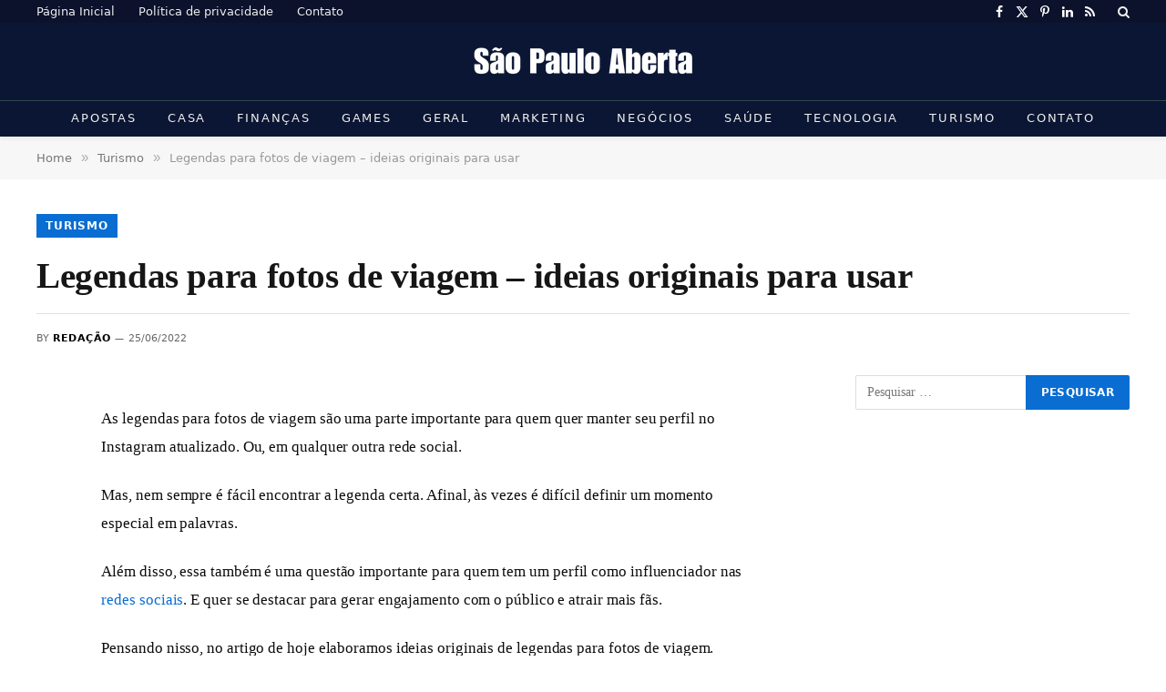

--- FILE ---
content_type: text/html; charset=UTF-8
request_url: https://www.saopauloaberta.com.br/2022/06/legendas-para-fotos-de-viagem.html
body_size: 16645
content:
<!DOCTYPE html><html lang="pt-BR" class="s-light site-s-light"><head><script data-no-optimize="1" type="3c87c02db4388f9bd80be656-text/javascript">var litespeed_docref=sessionStorage.getItem("litespeed_docref");litespeed_docref&&(Object.defineProperty(document,"referrer",{get:function(){return litespeed_docref}}),sessionStorage.removeItem("litespeed_docref"));</script> <meta charset="UTF-8" /><meta name="viewport" content="width=device-width, initial-scale=1" /><title>Legendas para fotos de viagem &#8211; ideias originais para usar  &#8211; São Paulo Aberta</title><link rel="preload" as="font" href="https://www.saopauloaberta.com.br/wp-content/themes/smart-mag/css/icons/fonts/ts-icons.woff2?v3.2" type="font/woff2" crossorigin="anonymous" /><meta name='robots' content='max-image-preview:large' /><link rel='dns-prefetch' href='//fonts.googleapis.com' /><link rel="alternate" type="application/rss+xml" title="Feed para São Paulo Aberta &raquo;" href="https://www.saopauloaberta.com.br/feed" /><link rel="alternate" type="application/rss+xml" title="Feed de comentários para São Paulo Aberta &raquo;" href="https://www.saopauloaberta.com.br/comments/feed" /><link rel="alternate" title="oEmbed (JSON)" type="application/json+oembed" href="https://www.saopauloaberta.com.br/wp-json/oembed/1.0/embed?url=https%3A%2F%2Fwww.saopauloaberta.com.br%2F2022%2F06%2Flegendas-para-fotos-de-viagem.html" /><link rel="alternate" title="oEmbed (XML)" type="text/xml+oembed" href="https://www.saopauloaberta.com.br/wp-json/oembed/1.0/embed?url=https%3A%2F%2Fwww.saopauloaberta.com.br%2F2022%2F06%2Flegendas-para-fotos-de-viagem.html&#038;format=xml" /><style id='wp-img-auto-sizes-contain-inline-css' type='text/css'>img:is([sizes=auto i],[sizes^="auto," i]){contain-intrinsic-size:3000px 1500px}
/*# sourceURL=wp-img-auto-sizes-contain-inline-css */</style><link data-optimized="2" rel="stylesheet" href="https://www.saopauloaberta.com.br/wp-content/litespeed/css/a1ceb5aace801d86c3c92025fc222ae7.css?ver=8c8f1" /><style id='classic-theme-styles-inline-css' type='text/css'>/*! This file is auto-generated */
.wp-block-button__link{color:#fff;background-color:#32373c;border-radius:9999px;box-shadow:none;text-decoration:none;padding:calc(.667em + 2px) calc(1.333em + 2px);font-size:1.125em}.wp-block-file__button{background:#32373c;color:#fff;text-decoration:none}
/*# sourceURL=/wp-includes/css/classic-themes.min.css */</style><style id='global-styles-inline-css' type='text/css'>:root{--wp--preset--aspect-ratio--square: 1;--wp--preset--aspect-ratio--4-3: 4/3;--wp--preset--aspect-ratio--3-4: 3/4;--wp--preset--aspect-ratio--3-2: 3/2;--wp--preset--aspect-ratio--2-3: 2/3;--wp--preset--aspect-ratio--16-9: 16/9;--wp--preset--aspect-ratio--9-16: 9/16;--wp--preset--color--black: #000000;--wp--preset--color--cyan-bluish-gray: #abb8c3;--wp--preset--color--white: #ffffff;--wp--preset--color--pale-pink: #f78da7;--wp--preset--color--vivid-red: #cf2e2e;--wp--preset--color--luminous-vivid-orange: #ff6900;--wp--preset--color--luminous-vivid-amber: #fcb900;--wp--preset--color--light-green-cyan: #7bdcb5;--wp--preset--color--vivid-green-cyan: #00d084;--wp--preset--color--pale-cyan-blue: #8ed1fc;--wp--preset--color--vivid-cyan-blue: #0693e3;--wp--preset--color--vivid-purple: #9b51e0;--wp--preset--gradient--vivid-cyan-blue-to-vivid-purple: linear-gradient(135deg,rgb(6,147,227) 0%,rgb(155,81,224) 100%);--wp--preset--gradient--light-green-cyan-to-vivid-green-cyan: linear-gradient(135deg,rgb(122,220,180) 0%,rgb(0,208,130) 100%);--wp--preset--gradient--luminous-vivid-amber-to-luminous-vivid-orange: linear-gradient(135deg,rgb(252,185,0) 0%,rgb(255,105,0) 100%);--wp--preset--gradient--luminous-vivid-orange-to-vivid-red: linear-gradient(135deg,rgb(255,105,0) 0%,rgb(207,46,46) 100%);--wp--preset--gradient--very-light-gray-to-cyan-bluish-gray: linear-gradient(135deg,rgb(238,238,238) 0%,rgb(169,184,195) 100%);--wp--preset--gradient--cool-to-warm-spectrum: linear-gradient(135deg,rgb(74,234,220) 0%,rgb(151,120,209) 20%,rgb(207,42,186) 40%,rgb(238,44,130) 60%,rgb(251,105,98) 80%,rgb(254,248,76) 100%);--wp--preset--gradient--blush-light-purple: linear-gradient(135deg,rgb(255,206,236) 0%,rgb(152,150,240) 100%);--wp--preset--gradient--blush-bordeaux: linear-gradient(135deg,rgb(254,205,165) 0%,rgb(254,45,45) 50%,rgb(107,0,62) 100%);--wp--preset--gradient--luminous-dusk: linear-gradient(135deg,rgb(255,203,112) 0%,rgb(199,81,192) 50%,rgb(65,88,208) 100%);--wp--preset--gradient--pale-ocean: linear-gradient(135deg,rgb(255,245,203) 0%,rgb(182,227,212) 50%,rgb(51,167,181) 100%);--wp--preset--gradient--electric-grass: linear-gradient(135deg,rgb(202,248,128) 0%,rgb(113,206,126) 100%);--wp--preset--gradient--midnight: linear-gradient(135deg,rgb(2,3,129) 0%,rgb(40,116,252) 100%);--wp--preset--font-size--small: 13px;--wp--preset--font-size--medium: 20px;--wp--preset--font-size--large: 36px;--wp--preset--font-size--x-large: 42px;--wp--preset--spacing--20: 0.44rem;--wp--preset--spacing--30: 0.67rem;--wp--preset--spacing--40: 1rem;--wp--preset--spacing--50: 1.5rem;--wp--preset--spacing--60: 2.25rem;--wp--preset--spacing--70: 3.38rem;--wp--preset--spacing--80: 5.06rem;--wp--preset--shadow--natural: 6px 6px 9px rgba(0, 0, 0, 0.2);--wp--preset--shadow--deep: 12px 12px 50px rgba(0, 0, 0, 0.4);--wp--preset--shadow--sharp: 6px 6px 0px rgba(0, 0, 0, 0.2);--wp--preset--shadow--outlined: 6px 6px 0px -3px rgb(255, 255, 255), 6px 6px rgb(0, 0, 0);--wp--preset--shadow--crisp: 6px 6px 0px rgb(0, 0, 0);}:where(.is-layout-flex){gap: 0.5em;}:where(.is-layout-grid){gap: 0.5em;}body .is-layout-flex{display: flex;}.is-layout-flex{flex-wrap: wrap;align-items: center;}.is-layout-flex > :is(*, div){margin: 0;}body .is-layout-grid{display: grid;}.is-layout-grid > :is(*, div){margin: 0;}:where(.wp-block-columns.is-layout-flex){gap: 2em;}:where(.wp-block-columns.is-layout-grid){gap: 2em;}:where(.wp-block-post-template.is-layout-flex){gap: 1.25em;}:where(.wp-block-post-template.is-layout-grid){gap: 1.25em;}.has-black-color{color: var(--wp--preset--color--black) !important;}.has-cyan-bluish-gray-color{color: var(--wp--preset--color--cyan-bluish-gray) !important;}.has-white-color{color: var(--wp--preset--color--white) !important;}.has-pale-pink-color{color: var(--wp--preset--color--pale-pink) !important;}.has-vivid-red-color{color: var(--wp--preset--color--vivid-red) !important;}.has-luminous-vivid-orange-color{color: var(--wp--preset--color--luminous-vivid-orange) !important;}.has-luminous-vivid-amber-color{color: var(--wp--preset--color--luminous-vivid-amber) !important;}.has-light-green-cyan-color{color: var(--wp--preset--color--light-green-cyan) !important;}.has-vivid-green-cyan-color{color: var(--wp--preset--color--vivid-green-cyan) !important;}.has-pale-cyan-blue-color{color: var(--wp--preset--color--pale-cyan-blue) !important;}.has-vivid-cyan-blue-color{color: var(--wp--preset--color--vivid-cyan-blue) !important;}.has-vivid-purple-color{color: var(--wp--preset--color--vivid-purple) !important;}.has-black-background-color{background-color: var(--wp--preset--color--black) !important;}.has-cyan-bluish-gray-background-color{background-color: var(--wp--preset--color--cyan-bluish-gray) !important;}.has-white-background-color{background-color: var(--wp--preset--color--white) !important;}.has-pale-pink-background-color{background-color: var(--wp--preset--color--pale-pink) !important;}.has-vivid-red-background-color{background-color: var(--wp--preset--color--vivid-red) !important;}.has-luminous-vivid-orange-background-color{background-color: var(--wp--preset--color--luminous-vivid-orange) !important;}.has-luminous-vivid-amber-background-color{background-color: var(--wp--preset--color--luminous-vivid-amber) !important;}.has-light-green-cyan-background-color{background-color: var(--wp--preset--color--light-green-cyan) !important;}.has-vivid-green-cyan-background-color{background-color: var(--wp--preset--color--vivid-green-cyan) !important;}.has-pale-cyan-blue-background-color{background-color: var(--wp--preset--color--pale-cyan-blue) !important;}.has-vivid-cyan-blue-background-color{background-color: var(--wp--preset--color--vivid-cyan-blue) !important;}.has-vivid-purple-background-color{background-color: var(--wp--preset--color--vivid-purple) !important;}.has-black-border-color{border-color: var(--wp--preset--color--black) !important;}.has-cyan-bluish-gray-border-color{border-color: var(--wp--preset--color--cyan-bluish-gray) !important;}.has-white-border-color{border-color: var(--wp--preset--color--white) !important;}.has-pale-pink-border-color{border-color: var(--wp--preset--color--pale-pink) !important;}.has-vivid-red-border-color{border-color: var(--wp--preset--color--vivid-red) !important;}.has-luminous-vivid-orange-border-color{border-color: var(--wp--preset--color--luminous-vivid-orange) !important;}.has-luminous-vivid-amber-border-color{border-color: var(--wp--preset--color--luminous-vivid-amber) !important;}.has-light-green-cyan-border-color{border-color: var(--wp--preset--color--light-green-cyan) !important;}.has-vivid-green-cyan-border-color{border-color: var(--wp--preset--color--vivid-green-cyan) !important;}.has-pale-cyan-blue-border-color{border-color: var(--wp--preset--color--pale-cyan-blue) !important;}.has-vivid-cyan-blue-border-color{border-color: var(--wp--preset--color--vivid-cyan-blue) !important;}.has-vivid-purple-border-color{border-color: var(--wp--preset--color--vivid-purple) !important;}.has-vivid-cyan-blue-to-vivid-purple-gradient-background{background: var(--wp--preset--gradient--vivid-cyan-blue-to-vivid-purple) !important;}.has-light-green-cyan-to-vivid-green-cyan-gradient-background{background: var(--wp--preset--gradient--light-green-cyan-to-vivid-green-cyan) !important;}.has-luminous-vivid-amber-to-luminous-vivid-orange-gradient-background{background: var(--wp--preset--gradient--luminous-vivid-amber-to-luminous-vivid-orange) !important;}.has-luminous-vivid-orange-to-vivid-red-gradient-background{background: var(--wp--preset--gradient--luminous-vivid-orange-to-vivid-red) !important;}.has-very-light-gray-to-cyan-bluish-gray-gradient-background{background: var(--wp--preset--gradient--very-light-gray-to-cyan-bluish-gray) !important;}.has-cool-to-warm-spectrum-gradient-background{background: var(--wp--preset--gradient--cool-to-warm-spectrum) !important;}.has-blush-light-purple-gradient-background{background: var(--wp--preset--gradient--blush-light-purple) !important;}.has-blush-bordeaux-gradient-background{background: var(--wp--preset--gradient--blush-bordeaux) !important;}.has-luminous-dusk-gradient-background{background: var(--wp--preset--gradient--luminous-dusk) !important;}.has-pale-ocean-gradient-background{background: var(--wp--preset--gradient--pale-ocean) !important;}.has-electric-grass-gradient-background{background: var(--wp--preset--gradient--electric-grass) !important;}.has-midnight-gradient-background{background: var(--wp--preset--gradient--midnight) !important;}.has-small-font-size{font-size: var(--wp--preset--font-size--small) !important;}.has-medium-font-size{font-size: var(--wp--preset--font-size--medium) !important;}.has-large-font-size{font-size: var(--wp--preset--font-size--large) !important;}.has-x-large-font-size{font-size: var(--wp--preset--font-size--x-large) !important;}
:where(.wp-block-post-template.is-layout-flex){gap: 1.25em;}:where(.wp-block-post-template.is-layout-grid){gap: 1.25em;}
:where(.wp-block-term-template.is-layout-flex){gap: 1.25em;}:where(.wp-block-term-template.is-layout-grid){gap: 1.25em;}
:where(.wp-block-columns.is-layout-flex){gap: 2em;}:where(.wp-block-columns.is-layout-grid){gap: 2em;}
:root :where(.wp-block-pullquote){font-size: 1.5em;line-height: 1.6;}
/*# sourceURL=global-styles-inline-css */</style><style id='smartmag-skin-inline-css' type='text/css'>:root { --c-main: #096dd2;
--c-main-rgb: 9,109,210;
--text-font: "PT Serif", Georgia, serif;
--body-font: "PT Serif", Georgia, serif;
--ui-font: "Roboto", system-ui, -apple-system, "Segoe UI", Arial, sans-serif;
--title-font: "Roboto", system-ui, -apple-system, "Segoe UI", Arial, sans-serif;
--h-font: "Roboto", system-ui, -apple-system, "Segoe UI", Arial, sans-serif;
--title-font: var(--body-font);
--c-post-meta: var(--c-main);
--c-excerpts: #000000;
--excerpt-size: 13px;
--post-content-gaps: 1.3em; }
.s-dark body { background-color: #00091e; }
.post-title:not(._) { font-weight: bold; letter-spacing: -0.01em; }
:root { --sidebar-width: 301px; }
.ts-row, .has-el-gap { --sidebar-c-width: calc(var(--sidebar-width) + var(--grid-gutter-h) + var(--sidebar-c-pad)); }
:root { --sidebar-pad: 18px; --sidebar-sep-pad: 18px; }
.smart-head-main { --c-shadow: rgba(0,0,0,0.05); }
.smart-head-main .smart-head-top { --head-h: 25px; background-color: #0c122b; }
.smart-head-main .smart-head-mid { --head-h: 85px; background-color: #0a1633; }
.smart-head-main .smart-head-bot { --head-h: 40px; background-color: #0a1633; border-top-width: 1px; border-top-color: #304951; }
.navigation-main .menu > li > a { font-size: 13px; font-weight: normal; text-transform: uppercase; letter-spacing: 0.14em; }
.s-light .navigation { --c-nav-blip: #353535; }
.s-dark .navigation { --c-nav-blip: #6e769b; --c-nav-drop-bg: #0a1633; }
.s-dark .smart-head-mobile .smart-head-mid,
.smart-head-mobile .s-dark.smart-head-mid { background-color: #0a1633; }
.smart-head-mobile .smart-head-bot { --head-h: 40px; background-color: #0a1633; border-top-color: #304951; }
.s-dark .off-canvas, .off-canvas.s-dark { background-color: #080f22; }
.navigation-small { margin-left: calc(-1 * var(--nav-items-space)); }
.s-dark .navigation-small { --c-nav: rgba(255,255,255,0.92); --c-nav-hov: #fff; }
.navigation-scroll .menu > li > a { font-size: 13px; font-weight: normal; letter-spacing: 0.14em; }
.smart-head .navigation-scroll { --nav-items-space: 12px; }
.smart-head-main .spc-social { --c-spc-social: #fff; --c-spc-social-hov: #f2f2f2; }
.smart-head-main .search-icon:hover { color: #f2f2f2; }
.smart-head-mobile { --search-icon-size: 19px; }
.smart-head-mobile .search-icon { --item-mr: 11px; }
.smart-head-main .scheme-switcher a:hover { color: #f2f2f2; }
.smart-head-main .offcanvas-toggle { transform: scale(1.3); }
.s-dark .smart-head-mobile .offcanvas-toggle,
.smart-head-mobile .s-dark .offcanvas-toggle { --c-hamburger: rgba(255,255,255,0.85); }
.smart-head-mobile .hamburger-icon { --line-weight: 2px; }
.smart-head .ts-button1 { font-weight: normal; letter-spacing: 0.11em; height: 32px; line-height: 32px; }
.post-meta { font-family: var(--ui-font); }
.post-meta .meta-item, .post-meta .text-in { font-size: 10px; font-weight: 500; text-transform: uppercase; }
.post-meta .text-in, .post-meta .post-cat > a { font-size: 11px; }
.post-meta .post-cat > a { font-weight: 600; text-transform: uppercase; }
.s-light .block-wrap.s-dark { --c-post-meta: var(--c-contrast-450); }
.post-meta .post-author > a { color: #000000; }
.s-dark .post-meta .post-author > a { color: #ffffff; }
.post-meta .post-cat > a { color: var(--c-main); }
.s-dark .post-meta .post-cat > a { color: #ffffff; }
.l-post .excerpt { font-family: var(--ui-font); }
.l-post .excerpt { font-weight: normal; }
.cat-labels .category { font-family: var(--ui-font); font-size: 11px; font-weight: 600; text-transform: uppercase; letter-spacing: 0.08em; color: #ffffff; border-radius: 0px; padding-top: 2px; padding-left: 10px; }
.block-head-b .heading { font-family: var(--ui-font); font-size: 20px; font-weight: bold; text-transform: initial; }
.block-head-b { --space-below: 15px; }
.block-head-c { --line-weight: 3px; }
.block-head-h { --border-weight: 1px; }
.block-head-i { --space-below: 22px; --line-weight: 5px; }
.load-button { color: #000000; background-color: #ffffff; padding-top: 15px; padding-bottom: 15px; width: 400px; }
.loop-grid .ratio-is-custom { padding-bottom: calc(100% / 1.68); }
.loop-grid-base .post-title { font-size: 17px; }
.loop-grid-sm .post-title { font-size: 16px; }
.has-nums .l-post { --num-font: var(--body-font); }
.has-nums-a .l-post .post-title:before,
.has-nums-b .l-post .content:before { font-size: 26px; }
.has-nums:not(.has-nums-c) { --num-color: var(--c-main); }
.has-nums-a .l-post .post-title:before,
.has-nums-b .l-post .content:before { content: counter(ts-loop) "."; }
.loop-list .ratio-is-custom { padding-bottom: calc(100% / 1.575); }
.list-post { --list-p-media-width: 44%; --list-p-media-max-width: 85%; }
.list-post .media:not(i) { --list-p-media-max-width: 44%; }
.loop-small .post-title { font-size: 14px; }
.loop-small .media { width: 35%; max-width: 50%; }
.loop-small .media:not(i) { max-width: 122px; }
.single .featured .ratio-is-custom { padding-bottom: calc(100% / 1.8); }
.post-meta-single .meta-item, .post-meta-single .text-in { font-size: 11px; }
.entry-content { font-size: 17px; letter-spacing: -0.005em; }
.site-s-light .entry-content { color: #0c0c0c; }
:where(.entry-content) a { text-decoration: underline; text-underline-offset: 4px; text-decoration-thickness: 2px; }
.entry-content p { --post-content-gaps: 1.3em; }
.s-head-large .sub-title { font-size: 18px; letter-spacing: -0.01em; }
.s-post-large .post-content-wrap { display: grid; grid-template-columns: minmax(0, 1fr); }
.s-post-large .entry-content { max-width: min(100%, calc(720px + var(--p-spacious-pad)*2)); justify-self: center; }
@media (min-width: 1200px) { .has-nums-c .l-post .post-title:before,
.has-nums-c .l-post .content:before { font-size: 17px; }
.s-head-large .post-title { font-size: 39px; } }
@media (min-width: 941px) and (max-width: 1200px) { .ts-row, .has-el-gap { --sidebar-c-width: calc(var(--sidebar-width) + var(--grid-gutter-h) + var(--sidebar-c-pad)); }
.navigation-main .menu > li > a { font-size: calc(10px + (13px - 10px) * .7); } }
@media (min-width: 768px) and (max-width: 940px) { .ts-contain, .main { padding-left: 35px; padding-right: 35px; }
.layout-boxed-inner { --wrap-padding: 35px; }
:root { --wrap-padding: 35px; } }
@media (max-width: 767px) { .ts-contain, .main { padding-left: 25px; padding-right: 25px; }
.layout-boxed-inner { --wrap-padding: 25px; }
:root { --wrap-padding: 25px; } }


/*# sourceURL=smartmag-skin-inline-css */</style> <script id="smartmag-lazy-inline-js-after" type="litespeed/javascript">/**
 * @copyright ThemeSphere
 * @preserve
 */
var BunyadLazy={};BunyadLazy.load=function(){function a(e,n){var t={};e.dataset.bgset&&e.dataset.sizes?(t.sizes=e.dataset.sizes,t.srcset=e.dataset.bgset):t.src=e.dataset.bgsrc,function(t){var a=t.dataset.ratio;if(0<a){const e=t.parentElement;if(e.classList.contains("media-ratio")){const n=e.style;n.getPropertyValue("--a-ratio")||(n.paddingBottom=100/a+"%")}}}(e);var a,o=document.createElement("img");for(a in o.onload=function(){var t="url('"+(o.currentSrc||o.src)+"')",a=e.style;a.backgroundImage!==t&&requestAnimationFrame(()=>{a.backgroundImage=t,n&&n()}),o.onload=null,o.onerror=null,o=null},o.onerror=o.onload,t)o.setAttribute(a,t[a]);o&&o.complete&&0<o.naturalWidth&&o.onload&&o.onload()}function e(t){t.dataset.loaded||a(t,()=>{document.dispatchEvent(new Event("lazyloaded")),t.dataset.loaded=1})}function n(t){"complete"===document.readyState?t():window.addEventListener("load",t)}return{initEarly:function(){var t,a=()=>{document.querySelectorAll(".img.bg-cover:not(.lazyload)").forEach(e)};"complete"!==document.readyState?(t=setInterval(a,150),n(()=>{a(),clearInterval(t)})):a()},callOnLoad:n,initBgImages:function(t){t&&n(()=>{document.querySelectorAll(".img.bg-cover").forEach(e)})},bgLoad:a}}(),BunyadLazy.load.initEarly()</script> <script type="litespeed/javascript" data-src="https://www.saopauloaberta.com.br/wp-includes/js/jquery/jquery.min.js" id="jquery-core-js"></script> <link rel="https://api.w.org/" href="https://www.saopauloaberta.com.br/wp-json/" /><link rel="alternate" title="JSON" type="application/json" href="https://www.saopauloaberta.com.br/wp-json/wp/v2/posts/5882" /><link rel="EditURI" type="application/rsd+xml" title="RSD" href="https://www.saopauloaberta.com.br/xmlrpc.php?rsd" /><meta name="generator" content="WordPress 6.9" /><link rel="canonical" href="https://www.saopauloaberta.com.br/2022/06/legendas-para-fotos-de-viagem.html" /><link rel='shortlink' href='https://www.saopauloaberta.com.br/?p=5882' /> <script type="litespeed/javascript">var BunyadSchemeKey='bunyad-scheme';(()=>{const d=document.documentElement;const c=d.classList;var scheme=localStorage.getItem(BunyadSchemeKey);if(scheme){d.dataset.origClass=c;scheme==='dark'?c.remove('s-light','site-s-light'):c.remove('s-dark','site-s-dark');c.add('site-s-'+scheme,'s-'+scheme)}})()</script> <meta name="generator" content="Elementor 3.34.1; features: e_font_icon_svg, additional_custom_breakpoints; settings: css_print_method-external, google_font-enabled, font_display-swap"><style>.e-con.e-parent:nth-of-type(n+4):not(.e-lazyloaded):not(.e-no-lazyload),
				.e-con.e-parent:nth-of-type(n+4):not(.e-lazyloaded):not(.e-no-lazyload) * {
					background-image: none !important;
				}
				@media screen and (max-height: 1024px) {
					.e-con.e-parent:nth-of-type(n+3):not(.e-lazyloaded):not(.e-no-lazyload),
					.e-con.e-parent:nth-of-type(n+3):not(.e-lazyloaded):not(.e-no-lazyload) * {
						background-image: none !important;
					}
				}
				@media screen and (max-height: 640px) {
					.e-con.e-parent:nth-of-type(n+2):not(.e-lazyloaded):not(.e-no-lazyload),
					.e-con.e-parent:nth-of-type(n+2):not(.e-lazyloaded):not(.e-no-lazyload) * {
						background-image: none !important;
					}
				}</style> <script type="litespeed/javascript" data-src="https://www.googletagmanager.com/gtag/js?id=G-Y1VB4JJQ4R"></script> <script type="litespeed/javascript">window.dataLayer=window.dataLayer||[];function gtag(){dataLayer.push(arguments)}
gtag('js',new Date());gtag('config','G-Y1VB4JJQ4R')</script><link rel="icon" href="https://www.saopauloaberta.com.br/wp-content/uploads/2024/11/SA.webp" sizes="32x32" /><link rel="icon" href="https://www.saopauloaberta.com.br/wp-content/uploads/2024/11/SA.webp" sizes="192x192" /><link rel="apple-touch-icon" href="https://www.saopauloaberta.com.br/wp-content/uploads/2024/11/SA.webp" /><meta name="msapplication-TileImage" content="https://www.saopauloaberta.com.br/wp-content/uploads/2024/11/SA.webp" /></head><body class="wp-singular post-template-default single single-post postid-5882 single-format-standard wp-theme-smart-mag wp-child-theme-smart-mag-child right-sidebar post-layout-large-b post-cat-5 has-lb has-lb-sm ts-img-hov-fade layout-normal elementor-default elementor-kit-13574"><div class="main-wrap"><div class="off-canvas-backdrop"></div><div class="mobile-menu-container off-canvas s-dark hide-menu-lg" id="off-canvas"><div class="off-canvas-head">
<a href="#" class="close">
<span class="visuallyhidden">Close Menu</span>
<i class="tsi tsi-times"></i>
</a><div class="ts-logo"></div></div><div class="off-canvas-content"><ul class="mobile-menu"></ul><div class="off-canvas-widgets"><div id="search-3" class="widget widget_search"><form role="search" method="get" class="search-form" action="https://www.saopauloaberta.com.br/">
<label>
<span class="screen-reader-text">Pesquisar por:</span>
<input type="search" class="search-field" placeholder="Pesquisar &hellip;" value="" name="s" />
</label>
<input type="submit" class="search-submit" value="Pesquisar" /></form></div></div></div></div><div class="smart-head smart-head-a smart-head-main" id="smart-head" data-sticky="auto" data-sticky-type="smart" data-sticky-full><div class="smart-head-row smart-head-top s-dark smart-head-row-full"><div class="inner wrap"><div class="items items-left "><div class="nav-wrap"><nav class="navigation navigation-small nav-hov-a"><ul id="menu-menu-footer" class="menu"><li id="menu-item-13621" class="menu-item menu-item-type-post_type menu-item-object-page menu-item-home menu-item-13621"><a href="https://www.saopauloaberta.com.br/">Página Inicial</a></li><li id="menu-item-13622" class="menu-item menu-item-type-post_type menu-item-object-page menu-item-privacy-policy menu-item-13622"><a rel="privacy-policy" href="https://www.saopauloaberta.com.br/politica-de-privacidade">Política de privacidade</a></li><li id="menu-item-13623" class="menu-item menu-item-type-post_type menu-item-object-page menu-item-13623"><a href="https://www.saopauloaberta.com.br/contato">Contato</a></li></ul></nav></div></div><div class="items items-center empty"></div><div class="items items-right "><div class="spc-social-block spc-social spc-social-a smart-head-social">
<a href="https://www.facebook.com/saopauloaberta" class="link service s-facebook" target="_blank" rel="nofollow noopener">
<i class="icon tsi tsi-facebook"></i>					<span class="visuallyhidden">Facebook</span>
</a>
<a href="https://twitter.com/saopauloaberta" class="link service s-twitter" target="_blank" rel="nofollow noopener">
<i class="icon tsi tsi-twitter"></i>					<span class="visuallyhidden">X (Twitter)</span>
</a>
<a href="https://br.pinterest.com/saopauloaberta/" class="link service s-pinterest" target="_blank" rel="nofollow noopener">
<i class="icon tsi tsi-pinterest-p"></i>					<span class="visuallyhidden">Pinterest</span>
</a>
<a href="https://www.linkedin.com/in/s%C3%A3o-paulo-aberta-not%C3%ADcias-79461b224/" class="link service s-linkedin" target="_blank" rel="nofollow noopener">
<i class="icon tsi tsi-linkedin"></i>					<span class="visuallyhidden">LinkedIn</span>
</a>
<a href="https://www.saopauloaberta.com.br/feed/" class="link service s-rss" target="_blank" rel="nofollow noopener">
<i class="icon tsi tsi-rss"></i>					<span class="visuallyhidden">RSS</span>
</a></div><a href="#" class="search-icon has-icon-only is-icon" title="Search">
<i class="tsi tsi-search"></i>
</a></div></div></div><div class="smart-head-row smart-head-mid smart-head-row-3 s-dark smart-head-row-full"><div class="inner wrap"><div class="items items-left empty"></div><div class="items items-center ">
<a href="https://www.saopauloaberta.com.br/" title="São Paulo Aberta" rel="home" class="logo-link ts-logo logo-is-image">
<span>
<img data-lazyloaded="1" src="[data-uri]" data-src="https://www.saopauloaberta.com.br/wp-content/uploads/2024/11/Sao-Paulo-Aberta.webp" class="logo-image logo-image-dark" alt="São Paulo Aberta" data-srcset="https://www.saopauloaberta.com.br/wp-content/uploads/2024/11/Sao-Paulo-Aberta.webp ,https://www.saopauloaberta.com.br/wp-content/uploads/2024/11/Sao-Paulo-Abertax2.webp 2x" width="247" height="53"/><img data-lazyloaded="1" src="[data-uri]" data-src="https://www.saopauloaberta.com.br/wp-content/uploads/2024/11/Sao-Paulo-Aberta.webp" class="logo-image" alt="São Paulo Aberta" data-srcset="https://www.saopauloaberta.com.br/wp-content/uploads/2024/11/Sao-Paulo-Aberta.webp ,https://www.saopauloaberta.com.br/wp-content/uploads/2024/11/Sao-Paulo-Abertax2.webp 2x" width="247" height="53"/>
</span>
</a></div><div class="items items-right empty"></div></div></div><div class="smart-head-row smart-head-bot smart-head-row-3 s-dark has-center-nav smart-head-row-full"><div class="inner wrap"><div class="items items-left empty"></div><div class="items items-center "><div class="nav-wrap"><nav class="navigation navigation-main nav-hov-a"><ul id="menu-menu-1-main-navigation" class="menu"><li id="menu-item-14260" class="menu-item menu-item-type-taxonomy menu-item-object-category menu-cat-310 menu-item-14260"><a href="https://www.saopauloaberta.com.br/category/apostas">Apostas</a></li><li id="menu-item-14257" class="menu-item menu-item-type-taxonomy menu-item-object-category menu-cat-20 menu-item-14257"><a href="https://www.saopauloaberta.com.br/category/casa">Casa</a></li><li id="menu-item-14259" class="menu-item menu-item-type-taxonomy menu-item-object-category menu-cat-14 menu-item-14259"><a href="https://www.saopauloaberta.com.br/category/financas">Finanças</a></li><li id="menu-item-14263" class="menu-item menu-item-type-taxonomy menu-item-object-category menu-cat-35 menu-item-14263"><a href="https://www.saopauloaberta.com.br/category/games">Games</a></li><li id="menu-item-14264" class="menu-item menu-item-type-taxonomy menu-item-object-category menu-cat-18 menu-item-14264"><a href="https://www.saopauloaberta.com.br/category/geral">Geral</a></li><li id="menu-item-14261" class="menu-item menu-item-type-taxonomy menu-item-object-category menu-cat-23 menu-item-14261"><a href="https://www.saopauloaberta.com.br/category/marketing">Marketing</a></li><li id="menu-item-14255" class="menu-item menu-item-type-taxonomy menu-item-object-category menu-cat-9 menu-item-14255"><a href="https://www.saopauloaberta.com.br/category/negocios">Negócios</a></li><li id="menu-item-14256" class="menu-item menu-item-type-taxonomy menu-item-object-category menu-cat-13 menu-item-14256"><a href="https://www.saopauloaberta.com.br/category/saude">Saúde</a></li><li id="menu-item-14258" class="menu-item menu-item-type-taxonomy menu-item-object-category menu-cat-11 menu-item-14258"><a href="https://www.saopauloaberta.com.br/category/tecnologia">Tecnologia</a></li><li id="menu-item-14262" class="menu-item menu-item-type-taxonomy menu-item-object-category current-post-ancestor current-menu-parent current-post-parent menu-cat-5 menu-item-14262"><a href="https://www.saopauloaberta.com.br/category/turismo">Turismo</a></li><li id="menu-item-15271" class="menu-item menu-item-type-post_type menu-item-object-page menu-item-15271"><a href="https://www.saopauloaberta.com.br/contato">Contato</a></li></ul></nav></div></div><div class="items items-right empty"></div></div></div></div><div class="smart-head smart-head-a smart-head-mobile" id="smart-head-mobile" data-sticky="mid" data-sticky-type="smart" data-sticky-full><div class="smart-head-row smart-head-mid s-dark smart-head-row-full"><div class="inner wrap"><div class="items items-left ">
<a href="https://www.saopauloaberta.com.br/" title="São Paulo Aberta" rel="home" class="logo-link ts-logo logo-is-image">
<span>
<img data-lazyloaded="1" src="[data-uri]" data-src="https://www.saopauloaberta.com.br/wp-content/uploads/2024/11/Sao-Paulo-Aberta.webp" class="logo-image logo-image-dark" alt="São Paulo Aberta" data-srcset="https://www.saopauloaberta.com.br/wp-content/uploads/2024/11/Sao-Paulo-Aberta.webp ,https://www.saopauloaberta.com.br/wp-content/uploads/2024/11/Sao-Paulo-Abertax2.webp 2x" width="247" height="53"/><img data-lazyloaded="1" src="[data-uri]" data-src="https://www.saopauloaberta.com.br/wp-content/uploads/2024/11/Sao-Paulo-Aberta.webp" class="logo-image" alt="São Paulo Aberta" data-srcset="https://www.saopauloaberta.com.br/wp-content/uploads/2024/11/Sao-Paulo-Aberta.webp ,https://www.saopauloaberta.com.br/wp-content/uploads/2024/11/Sao-Paulo-Abertax2.webp 2x" width="247" height="53"/>
</span>
</a></div><div class="items items-center empty"></div><div class="items items-right "><a href="#" class="search-icon has-icon-only is-icon" title="Search">
<i class="tsi tsi-search"></i>
</a><button class="offcanvas-toggle has-icon" type="button" aria-label="Menu">
<span class="hamburger-icon hamburger-icon-a">
<span class="inner"></span>
</span>
</button></div></div></div><div class="smart-head-row smart-head-bot s-dark smart-head-scroll-nav smart-head-row-full"><div class="inner wrap"><div class="items items-left "><div class="nav-wrap"><nav class="navigation navigation-scroll nav-hov-a"><ul id="menu-menu-1-main-navigation-1" class="menu"><li class="menu-item menu-item-type-taxonomy menu-item-object-category menu-cat-310 menu-item-14260"><a href="https://www.saopauloaberta.com.br/category/apostas">Apostas</a></li><li class="menu-item menu-item-type-taxonomy menu-item-object-category menu-cat-20 menu-item-14257"><a href="https://www.saopauloaberta.com.br/category/casa">Casa</a></li><li class="menu-item menu-item-type-taxonomy menu-item-object-category menu-cat-14 menu-item-14259"><a href="https://www.saopauloaberta.com.br/category/financas">Finanças</a></li><li class="menu-item menu-item-type-taxonomy menu-item-object-category menu-cat-35 menu-item-14263"><a href="https://www.saopauloaberta.com.br/category/games">Games</a></li><li class="menu-item menu-item-type-taxonomy menu-item-object-category menu-cat-18 menu-item-14264"><a href="https://www.saopauloaberta.com.br/category/geral">Geral</a></li><li class="menu-item menu-item-type-taxonomy menu-item-object-category menu-cat-23 menu-item-14261"><a href="https://www.saopauloaberta.com.br/category/marketing">Marketing</a></li><li class="menu-item menu-item-type-taxonomy menu-item-object-category menu-cat-9 menu-item-14255"><a href="https://www.saopauloaberta.com.br/category/negocios">Negócios</a></li><li class="menu-item menu-item-type-taxonomy menu-item-object-category menu-cat-13 menu-item-14256"><a href="https://www.saopauloaberta.com.br/category/saude">Saúde</a></li><li class="menu-item menu-item-type-taxonomy menu-item-object-category menu-cat-11 menu-item-14258"><a href="https://www.saopauloaberta.com.br/category/tecnologia">Tecnologia</a></li><li class="menu-item menu-item-type-taxonomy menu-item-object-category current-post-ancestor current-menu-parent current-post-parent menu-cat-5 menu-item-14262"><a href="https://www.saopauloaberta.com.br/category/turismo">Turismo</a></li><li class="menu-item menu-item-type-post_type menu-item-object-page menu-item-15271"><a href="https://www.saopauloaberta.com.br/contato">Contato</a></li></ul></nav></div></div><div class="items items-center empty"></div><div class="items items-right empty"></div></div></div></div><nav class="breadcrumbs is-full-width breadcrumbs-b" id="breadcrumb"><div class="inner ts-contain "><span><a href="https://www.saopauloaberta.com.br/"><span>Home</span></a></span><span class="delim">&raquo;</span><span><a href="https://www.saopauloaberta.com.br/category/turismo"><span>Turismo</span></a></span><span class="delim">&raquo;</span><span class="current">Legendas para fotos de viagem &#8211; ideias originais para usar </span></div></nav><div class="main ts-contain cf right-sidebar"><div class="s-head-large s-head-has-sep the-post-header s-head-modern s-head-large-b has-share-meta-right"><div class="post-meta post-meta-a post-meta-left post-meta-single has-below"><div class="post-meta-items meta-above"><span class="meta-item cat-labels">
<a href="https://www.saopauloaberta.com.br/category/turismo" class="category term-color-5" rel="category">Turismo</a>
</span></div><h1 class="is-title post-title">Legendas para fotos de viagem &#8211; ideias originais para usar </h1><div class="post-meta-items meta-below has-author-img"><span class="meta-item post-author has-img"><span class="by">By</span> <a href="https://www.saopauloaberta.com.br/author/adec" title="Posts de Redação" rel="author">Redação</a></span><span class="meta-item date"><time class="post-date" datetime="2022-06-25T15:00:00-03:00">25/06/2022</time></span></div></div></div><div class="ts-row"><div class="col-8 main-content s-post-contain"><div class="single-featured"><div class="featured"></div></div><div class="the-post s-post-large-b s-post-large"><article id="post-5882" class="post-5882 post type-post status-publish format-standard category-turismo"><div class="post-content-wrap"><div class="post-content cf entry-content content-spacious"><p>As legendas para fotos de viagem são uma parte importante para quem quer manter seu perfil no Instagram atualizado. Ou, em qualquer outra rede social.</p><p>Mas, nem sempre é fácil encontrar a legenda certa. Afinal, às vezes é difícil definir um momento especial em palavras.</p><p>Além disso, essa também é uma questão importante para quem tem um perfil como influenciador nas <a href="https://www.saopauloaberta.com.br/2021/01/principais-redes-sociais-para-profissionais-da-saude.html">redes sociais</a>. E quer se destacar para gerar engajamento com o público e atrair mais fãs.</p><p>Pensando nisso, no artigo de hoje elaboramos ideias originais de legendas para fotos de viagem. Confira a partir de agora nossas dicas de frases de viagem e<strong> <a href="https://senhorgato.com/dicas-frases-para-foto-sozinha/" data-type="URL" data-id="https://senhorgato.com/dicas-frases-para-foto-sozinha/">frases para foto sozinha instagram</a>.</strong></p><h2 class="wp-block-heading"><strong>Legendas para fotos de viagem sozinho (a)</strong></h2><p>Fazer uma viagem sozinho é o sonho de muitas pessoas. Afinal, o que parece solitário para alguns, para outros é uma forma de liberdade.</p><p>E com certeza uma viagem dessas pode render fotos incríveis e momentos inesquecíveis. Então, <a href="https://www.saopauloaberta.com.br/2021/12/pensando-em-viajar-confira-algumas-dicas-para-organizar-sua-viagem.html">confira algumas dicas de legendas para colocar na sua foto ao viajar</a> sozinho:</p><ul class="wp-block-list"><li>Uma viagem sozinho para lavar a alma.</li><li>Nada melhor que um pouco de solidão para encontrar a si mesmo;</li><li>Dar um tempo de tudo e apreciar uma bela paisagem;</li><li>Eu sempre quis ver o mundo de perto;</li><li>Há momentos que precisam ser registrados;</li><li>Mas um lugar visitado para minha lista;</li><li>Uma jornada solitária em busca de si mesmo;</li><li>Por que não viajar sozinho? A vida é uma aventura;</li><li>O mundo é enorme e eu quero olhar de perto;</li><li>Porque uma viagem não é luxo, é uma necessidade.&nbsp;</li></ul><h2 class="wp-block-heading"><strong>Legendas para fotos de viagem em família</strong></h2><p>Viajar em família é sempre uma ocasião especial. Pois, é o momento de relaxar e aproveitar um tempo de descanso junto com quem você ama.</p><p>Esse tipo de viagem sempre rende memórias incríveis. Principalmente, quando você viaja com filhos que ainda são pequenos. Afinal, eles vão crescer e um dia vão se lembrar dessa viagem.</p><p>Então, <a href="https://www.saopauloaberta.com.br/2021/12/sua-produtividade-esta-baixa.html">confira algumas dicas</a> para legendar suas fotos de viagens familiares:</p><ul class="wp-block-list"><li>Uma viagem para encher a memória de lembranças felizes;</li><li>Momentos em família não tem preço;</li><li>A felicidade até nas pequenas coisas;</li><li>Uma viagem para presentear quem mais amamos;</li><li>Famílias unidas viajam juntas;</li><li>Os bens mais preciosos ficam na memória;</li><li>Visitar um lugar <a href="https://www.saopauloaberta.com.br/2021/11/tiago-brunet.html">especial com pessoas</a> especiais;</li><li>Adoramos estar juntos em qualquer lugar;</li><li>O amor é o sustento de qualquer lar;</li><li>Viagem em família para compartilhar a vida.</li></ul><h2 class="wp-block-heading"><strong>Viajar com o companheiro (a)</strong></h2><p>Viagens com o companheiro, namorado ou marido, também são momentos wspeciais que merecem boas legendas para fotos de viagem. Pois, isso é um ótimo momento para ficar sozinho a dois.</p><p>E, é claro, que vocês farão fotos de todos os momentos especiais. Portanto, confia as nossas sugestões de legenda:</p><ul class="wp-block-list"><li>Um roteiro romântico para fugir da rotina;</li><li>O amor está no ar e nas nossas malas;</li><li>De mãos dadas para pôr o pé na estrada;</li><li>Porque viajar com quem você ama é inesquecível;</li><li>Assentos para dois por favor;</li><li>Qualquer lugar é um bom lugar para amar;</li><li>Um só coração na mesma sintonia, em qualquer lugar;</li><li>Namore alguém que ame viajar tanto quanto você;</li><li>Um pouco de amor e um passaporte;</li><li>Tudo que você precisa é da pessoa certa ao seu lado.&nbsp;&nbsp;</li></ul><h3 class="wp-block-heading"><strong>Dicas finais</strong></h3><p>Para criar frases como essas acima você pode destacar seus sentimentos no momento da foto. Ou pode simplesmente dizer o que aquela viagem significa para você.&nbsp;</p><p>Outra dica para conseguir criar boas legendas é destacar o contexto da fotografia. Por exemplo, se você está em um lugar especial, um <a href="https://www.saopauloaberta.com.br/2021/03/pontos-turisticos-em-balneario-camboriu.html">ponto turístico</a> ou algo assim.</p><p>De qualquer forma, criar legendas para fotos de viagem requer que você solte a sua criatividade. Portanto, respire fundo e não tenha medo de deixar as palavras fluírem.</p><p>Mas, se a inspiração faltar, você pode usar qualquer uma das frases acima. Gostou das dicas? Deixe seu comentário!</p><p><strong>Post anterior:</strong> <a href="https://www.saopauloaberta.com.br/2022/06/grupo-de-anime.html" data-type="URL" data-id="https://www.saopauloaberta.com.br/2022/06/grupo-de-anime.html">Grupo de anime para conversar e fazer amizade: onde encontrar?</a></p></div></div></article><section class="navigate-posts"><div class="previous">
<span class="main-color title"><i class="tsi tsi-chevron-left"></i> Previous Article</span><span class="link"><a href="https://www.saopauloaberta.com.br/2022/06/grupo-de-anime.html" rel="prev">Grupo de anime para conversar e fazer amizade: onde encontrar?</a></span></div><div class="next">
<span class="main-color title">Next Article <i class="tsi tsi-chevron-right"></i></span><span class="link"><a href="https://www.saopauloaberta.com.br/2022/06/paises-que-o-real-vale-mais.html" rel="next">Conheça os países que o real vale mais</a></span></div></section><section class="related-posts"><div class="block-head block-head-ac block-head-c block-head-c2 is-left"><h2 class="heading">Related <span class="color">Posts</span></h2></div><section class="block-wrap block-grid cols-gap-sm mb-none" data-id="1"><div class="block-content"><div class="loop loop-grid loop-grid-sm grid grid-3 md:grid-2 xs:grid-1"><article class="l-post grid-post grid-sm-post"><div class="media">
<a href="https://www.saopauloaberta.com.br/2026/01/como-aproveitar-o-hot-park-usando-transfer-caldas-novas.html" class="image-link media-ratio ratio-is-custom" title="Como aproveitar o Hot Park usando transfer Caldas Novas?"><span data-bgsrc="https://www.saopauloaberta.com.br/wp-content/uploads/2026/01/Como-aproveitar-o-Hot-Park-usando-transfer-Caldas-Novas-450x300.jpg" class="img bg-cover wp-post-image attachment-bunyad-medium size-bunyad-medium lazyload" data-bgset="https://www.saopauloaberta.com.br/wp-content/uploads/2026/01/Como-aproveitar-o-Hot-Park-usando-transfer-Caldas-Novas-450x300.jpg 450w, https://www.saopauloaberta.com.br/wp-content/uploads/2026/01/Como-aproveitar-o-Hot-Park-usando-transfer-Caldas-Novas-768x512.jpg 768w, https://www.saopauloaberta.com.br/wp-content/uploads/2026/01/Como-aproveitar-o-Hot-Park-usando-transfer-Caldas-Novas.jpg 1200w" data-sizes="(max-width: 377px) 100vw, 377px" role="img" aria-label="Como aproveitar o Hot Park usando transfer Caldas Novas"></span></a></div><div class="content"><div class="post-meta post-meta-a has-below"><h4 class="is-title post-title"><a href="https://www.saopauloaberta.com.br/2026/01/como-aproveitar-o-hot-park-usando-transfer-caldas-novas.html">Como aproveitar o Hot Park usando transfer Caldas Novas?</a></h4><div class="post-meta-items meta-below"><span class="meta-item date"><span class="date-link"><time class="post-date" datetime="2026-01-07T12:14:45-03:00">07/01/2026</time></span></span></div></div></div></article><article class="l-post grid-post grid-sm-post"><div class="media">
<a href="https://www.saopauloaberta.com.br/2025/12/tour-em-grupo-ou-tour-privativo-em-amsterdam-qual-opcao-faz-mais-sentido-para-sua-viagem.html" class="image-link media-ratio ratio-is-custom" title="Tour em grupo ou tour privativo em Amsterdam: qual opção faz mais sentido para sua viagem?"><span data-bgsrc="https://www.saopauloaberta.com.br/wp-content/uploads/2025/12/Tour-em-grupo-ou-tour-privativo-em-Amsterdam-qual-opcao-faz-mais-sentido-para-sua-viagem-450x300.jpg" class="img bg-cover wp-post-image attachment-bunyad-medium size-bunyad-medium lazyload" data-bgset="https://www.saopauloaberta.com.br/wp-content/uploads/2025/12/Tour-em-grupo-ou-tour-privativo-em-Amsterdam-qual-opcao-faz-mais-sentido-para-sua-viagem-450x300.jpg 450w, https://www.saopauloaberta.com.br/wp-content/uploads/2025/12/Tour-em-grupo-ou-tour-privativo-em-Amsterdam-qual-opcao-faz-mais-sentido-para-sua-viagem-768x512.jpg 768w, https://www.saopauloaberta.com.br/wp-content/uploads/2025/12/Tour-em-grupo-ou-tour-privativo-em-Amsterdam-qual-opcao-faz-mais-sentido-para-sua-viagem.jpg 1200w" data-sizes="(max-width: 377px) 100vw, 377px" role="img" aria-label="Tour em grupo ou tour privativo em Amsterdam: qual opção faz mais sentido para sua viagem"></span></a></div><div class="content"><div class="post-meta post-meta-a has-below"><h4 class="is-title post-title"><a href="https://www.saopauloaberta.com.br/2025/12/tour-em-grupo-ou-tour-privativo-em-amsterdam-qual-opcao-faz-mais-sentido-para-sua-viagem.html">Tour em grupo ou tour privativo em Amsterdam: qual opção faz mais sentido para sua viagem?</a></h4><div class="post-meta-items meta-below"><span class="meta-item date"><span class="date-link"><time class="post-date" datetime="2025-12-16T13:43:28-03:00">16/12/2025</time></span></span></div></div></div></article><article class="l-post grid-post grid-sm-post"><div class="media">
<a href="https://www.saopauloaberta.com.br/2025/12/passeio-de-lancha-rj-exclusividade-liberdade-e-experiencia-premium-com-a-rio-island.html" class="image-link media-ratio ratio-is-custom" title="Passeio de Lancha RJ: Exclusividade, Liberdade e Experiência Premium com a Rio Island"><span data-bgsrc="https://www.saopauloaberta.com.br/wp-content/uploads/2025/12/Passeio-de-Lancha-RJ-Exclusividade-Liberdade-e-Experiencia-Premium-com-a-Rio-Island-450x300.jpg" class="img bg-cover wp-post-image attachment-bunyad-medium size-bunyad-medium lazyload" data-bgset="https://www.saopauloaberta.com.br/wp-content/uploads/2025/12/Passeio-de-Lancha-RJ-Exclusividade-Liberdade-e-Experiencia-Premium-com-a-Rio-Island-450x300.jpg 450w, https://www.saopauloaberta.com.br/wp-content/uploads/2025/12/Passeio-de-Lancha-RJ-Exclusividade-Liberdade-e-Experiencia-Premium-com-a-Rio-Island-768x512.jpg 768w, https://www.saopauloaberta.com.br/wp-content/uploads/2025/12/Passeio-de-Lancha-RJ-Exclusividade-Liberdade-e-Experiencia-Premium-com-a-Rio-Island.jpg 1200w" data-sizes="(max-width: 377px) 100vw, 377px" role="img" aria-label="Passeio de Lancha RJ: Exclusividade, Liberdade e Experiência Premium com a Rio Island"></span></a></div><div class="content"><div class="post-meta post-meta-a has-below"><h4 class="is-title post-title"><a href="https://www.saopauloaberta.com.br/2025/12/passeio-de-lancha-rj-exclusividade-liberdade-e-experiencia-premium-com-a-rio-island.html">Passeio de Lancha RJ: Exclusividade, Liberdade e Experiência Premium com a Rio Island</a></h4><div class="post-meta-items meta-below"><span class="meta-item date"><span class="date-link"><time class="post-date" datetime="2025-12-16T10:06:00-03:00">16/12/2025</time></span></span></div></div></div></article><article class="l-post grid-post grid-sm-post"><div class="media">
<a href="https://www.saopauloaberta.com.br/2025/10/transfer-de-caldas-novas-para-rio-quente-mobilidade-com-conforto-em-viagens-curtas.html" class="image-link media-ratio ratio-is-custom" title="Transfer de Caldas Novas para Rio Quente: mobilidade com conforto em viagens curtas"><span data-bgsrc="https://www.saopauloaberta.com.br/wp-content/uploads/2025/10/Transfer-de-Caldas-Novas-para-Rio-Quente-mobilidade-com-conforto-em-viagens-curtas-n-450x300.jpg" class="img bg-cover wp-post-image attachment-bunyad-medium size-bunyad-medium lazyload" data-bgset="https://www.saopauloaberta.com.br/wp-content/uploads/2025/10/Transfer-de-Caldas-Novas-para-Rio-Quente-mobilidade-com-conforto-em-viagens-curtas-n-450x300.jpg 450w, https://www.saopauloaberta.com.br/wp-content/uploads/2025/10/Transfer-de-Caldas-Novas-para-Rio-Quente-mobilidade-com-conforto-em-viagens-curtas-n-768x512.jpg 768w, https://www.saopauloaberta.com.br/wp-content/uploads/2025/10/Transfer-de-Caldas-Novas-para-Rio-Quente-mobilidade-com-conforto-em-viagens-curtas-n.jpg 1200w" data-sizes="(max-width: 377px) 100vw, 377px" role="img" aria-label="Transfer de Caldas Novas para Rio Quente: mobilidade com conforto em viagens curtas"></span></a></div><div class="content"><div class="post-meta post-meta-a has-below"><h4 class="is-title post-title"><a href="https://www.saopauloaberta.com.br/2025/10/transfer-de-caldas-novas-para-rio-quente-mobilidade-com-conforto-em-viagens-curtas.html">Transfer de Caldas Novas para Rio Quente: mobilidade com conforto em viagens curtas</a></h4><div class="post-meta-items meta-below"><span class="meta-item date"><span class="date-link"><time class="post-date" datetime="2025-10-02T10:50:06-03:00">02/10/2025</time></span></span></div></div></div></article><article class="l-post grid-post grid-sm-post"><div class="media">
<a href="https://www.saopauloaberta.com.br/2025/08/passeio-de-buggy-pelas-falesias-de-cabedelo.html" class="image-link media-ratio ratio-is-custom" title="Passeio de buggy pelas falésias de Cabedelo"><span data-bgsrc="https://www.saopauloaberta.com.br/wp-content/uploads/2025/08/Passeio-de-buggy-pelas-falesias-de-Cabedelo-450x300.jpg" class="img bg-cover wp-post-image attachment-bunyad-medium size-bunyad-medium lazyload" data-bgset="https://www.saopauloaberta.com.br/wp-content/uploads/2025/08/Passeio-de-buggy-pelas-falesias-de-Cabedelo-450x300.jpg 450w, https://www.saopauloaberta.com.br/wp-content/uploads/2025/08/Passeio-de-buggy-pelas-falesias-de-Cabedelo-768x512.jpg 768w, https://www.saopauloaberta.com.br/wp-content/uploads/2025/08/Passeio-de-buggy-pelas-falesias-de-Cabedelo.jpg 1200w" data-sizes="(max-width: 377px) 100vw, 377px" role="img" aria-label="Passeio de buggy pelas falésias de Cabedelo"></span></a></div><div class="content"><div class="post-meta post-meta-a has-below"><h4 class="is-title post-title"><a href="https://www.saopauloaberta.com.br/2025/08/passeio-de-buggy-pelas-falesias-de-cabedelo.html">Passeio de buggy pelas falésias de Cabedelo</a></h4><div class="post-meta-items meta-below"><span class="meta-item date"><span class="date-link"><time class="post-date" datetime="2025-08-13T16:25:04-03:00">13/08/2025</time></span></span></div></div></div></article><article class="l-post grid-post grid-sm-post"><div class="media">
<a href="https://www.saopauloaberta.com.br/2025/05/5-passeios-culturais-em-sao-paulo-para-amantes-de-livros.html" class="image-link media-ratio ratio-is-custom" title="5 Passeios culturais em São Paulo para amantes de livros"><span data-bgsrc="https://www.saopauloaberta.com.br/wp-content/uploads/2025/05/stack-of-books-1001655_1280-450x300.jpg" class="img bg-cover wp-post-image attachment-bunyad-medium size-bunyad-medium lazyload" data-bgset="https://www.saopauloaberta.com.br/wp-content/uploads/2025/05/stack-of-books-1001655_1280-450x300.jpg 450w, https://www.saopauloaberta.com.br/wp-content/uploads/2025/05/stack-of-books-1001655_1280-1200x800.jpg 1200w, https://www.saopauloaberta.com.br/wp-content/uploads/2025/05/stack-of-books-1001655_1280-768x512.jpg 768w, https://www.saopauloaberta.com.br/wp-content/uploads/2025/05/stack-of-books-1001655_1280.jpg 1280w" data-sizes="(max-width: 377px) 100vw, 377px" role="img" aria-label="5 Passeios culturais em São Paulo para amantes de livros"></span></a></div><div class="content"><div class="post-meta post-meta-a has-below"><h4 class="is-title post-title"><a href="https://www.saopauloaberta.com.br/2025/05/5-passeios-culturais-em-sao-paulo-para-amantes-de-livros.html">5 Passeios culturais em São Paulo para amantes de livros</a></h4><div class="post-meta-items meta-below"><span class="meta-item date"><span class="date-link"><time class="post-date" datetime="2025-05-01T12:12:41-03:00">01/05/2025</time></span></span></div></div></div></article></div></div></section></section><div class="comments"></div></div></div><aside class="col-4 main-sidebar has-sep" data-sticky="1"><div class="inner theiaStickySidebar"><div id="search-2" class="widget widget_search"><form role="search" method="get" class="search-form" action="https://www.saopauloaberta.com.br/">
<label>
<span class="screen-reader-text">Pesquisar por:</span>
<input type="search" class="search-field" placeholder="Pesquisar &hellip;" value="" name="s" />
</label>
<input type="submit" class="search-submit" value="Pesquisar" /></form></div></div></aside></div></div><footer class="main-footer cols-gap-lg footer-bold s-dark"><div class="lower-footer bold-footer-lower"><div class="ts-contain inner"><div class="links"><div class="menu-menu-footer-container"><ul id="menu-menu-footer-1" class="menu"><li class="menu-item menu-item-type-post_type menu-item-object-page menu-item-home menu-item-13621"><a href="https://www.saopauloaberta.com.br/">Página Inicial</a></li><li class="menu-item menu-item-type-post_type menu-item-object-page menu-item-privacy-policy menu-item-13622"><a rel="privacy-policy" href="https://www.saopauloaberta.com.br/politica-de-privacidade">Política de privacidade</a></li><li class="menu-item menu-item-type-post_type menu-item-object-page menu-item-13623"><a href="https://www.saopauloaberta.com.br/contato">Contato</a></li></ul></div></div><div class="copyright"><div style="font-size: 14px;line-height: 1.8;color: #ffffff;text-align: center"><div><strong>&copy; 2026 - São Paulo Aberta</strong> - CNPJ: 46.289.446/0001-89</div><div><strong>Telefone:</strong> (19) 98385-5555 - <strong>E-mail:</strong> <a href="/cdn-cgi/l/email-protection" class="__cf_email__" data-cfemail="6310020c1302160f0c02010611170223061517064d0d0617">[email&#160;protected]</a></div><div><strong>Endereço:</strong> Rua Comendador Torlogo Dauntre, 74, Sala 1207, Cambui, Campinas SP, CEP: 13025-270</div></div></div></div></footer></div><div class="search-modal-wrap" data-scheme=""><div class="search-modal-box" role="dialog" aria-modal="true"><form method="get" class="search-form" action="https://www.saopauloaberta.com.br/">
<input type="search" class="search-field live-search-query" name="s" placeholder="Search..." value="" required /><button type="submit" class="search-submit visuallyhidden">Submit</button><p class="message">
Type above and press <em>Enter</em> to search. Press <em>Esc</em> to cancel.</p></form></div></div> <script data-cfasync="false" src="/cdn-cgi/scripts/5c5dd728/cloudflare-static/email-decode.min.js"></script><script type="speculationrules">{"prefetch":[{"source":"document","where":{"and":[{"href_matches":"/*"},{"not":{"href_matches":["/wp-*.php","/wp-admin/*","/wp-content/uploads/*","/wp-content/*","/wp-content/plugins/*","/wp-content/themes/smart-mag-child/*","/wp-content/themes/smart-mag/*","/*\\?(.+)"]}},{"not":{"selector_matches":"a[rel~=\"nofollow\"]"}},{"not":{"selector_matches":".no-prefetch, .no-prefetch a"}}]},"eagerness":"conservative"}]}</script> <script type="litespeed/javascript">const lazyloadRunObserver=()=>{const lazyloadBackgrounds=document.querySelectorAll(`.e-con.e-parent:not(.e-lazyloaded)`);const lazyloadBackgroundObserver=new IntersectionObserver((entries)=>{entries.forEach((entry)=>{if(entry.isIntersecting){let lazyloadBackground=entry.target;if(lazyloadBackground){lazyloadBackground.classList.add('e-lazyloaded')}
lazyloadBackgroundObserver.unobserve(entry.target)}})},{rootMargin:'200px 0px 200px 0px'});lazyloadBackgrounds.forEach((lazyloadBackground)=>{lazyloadBackgroundObserver.observe(lazyloadBackground)})};const events=['DOMContentLiteSpeedLoaded','elementor/lazyload/observe',];events.forEach((event)=>{document.addEventListener(event,lazyloadRunObserver)})</script> <script type="application/ld+json">{"@context":"https:\/\/schema.org","@type":"BreadcrumbList","itemListElement":[{"@type":"ListItem","position":1,"item":{"@type":"WebPage","@id":"https:\/\/www.saopauloaberta.com.br\/","name":"Home"}},{"@type":"ListItem","position":2,"item":{"@type":"WebPage","@id":"https:\/\/www.saopauloaberta.com.br\/category\/turismo","name":"Turismo"}},{"@type":"ListItem","position":3,"item":{"@type":"WebPage","@id":"https:\/\/www.saopauloaberta.com.br\/2022\/06\/legendas-para-fotos-de-viagem.html","name":"Legendas para fotos de viagem &#8211; ideias originais para usar\u00a0"}}]}</script> <script id="smartmag-lazyload-js-extra" type="litespeed/javascript">var BunyadLazyConf={"type":"normal"}</script> <script id="smartmag-theme-js-extra" type="litespeed/javascript">var Bunyad={"ajaxurl":"https://www.saopauloaberta.com.br/wp-admin/admin-ajax.php"}</script> <script data-no-optimize="1" type="3c87c02db4388f9bd80be656-text/javascript">window.lazyLoadOptions=Object.assign({},{threshold:300},window.lazyLoadOptions||{});!function(t,e){"object"==typeof exports&&"undefined"!=typeof module?module.exports=e():"function"==typeof define&&define.amd?define(e):(t="undefined"!=typeof globalThis?globalThis:t||self).LazyLoad=e()}(this,function(){"use strict";function e(){return(e=Object.assign||function(t){for(var e=1;e<arguments.length;e++){var n,a=arguments[e];for(n in a)Object.prototype.hasOwnProperty.call(a,n)&&(t[n]=a[n])}return t}).apply(this,arguments)}function o(t){return e({},at,t)}function l(t,e){return t.getAttribute(gt+e)}function c(t){return l(t,vt)}function s(t,e){return function(t,e,n){e=gt+e;null!==n?t.setAttribute(e,n):t.removeAttribute(e)}(t,vt,e)}function i(t){return s(t,null),0}function r(t){return null===c(t)}function u(t){return c(t)===_t}function d(t,e,n,a){t&&(void 0===a?void 0===n?t(e):t(e,n):t(e,n,a))}function f(t,e){et?t.classList.add(e):t.className+=(t.className?" ":"")+e}function _(t,e){et?t.classList.remove(e):t.className=t.className.replace(new RegExp("(^|\\s+)"+e+"(\\s+|$)")," ").replace(/^\s+/,"").replace(/\s+$/,"")}function g(t){return t.llTempImage}function v(t,e){!e||(e=e._observer)&&e.unobserve(t)}function b(t,e){t&&(t.loadingCount+=e)}function p(t,e){t&&(t.toLoadCount=e)}function n(t){for(var e,n=[],a=0;e=t.children[a];a+=1)"SOURCE"===e.tagName&&n.push(e);return n}function h(t,e){(t=t.parentNode)&&"PICTURE"===t.tagName&&n(t).forEach(e)}function a(t,e){n(t).forEach(e)}function m(t){return!!t[lt]}function E(t){return t[lt]}function I(t){return delete t[lt]}function y(e,t){var n;m(e)||(n={},t.forEach(function(t){n[t]=e.getAttribute(t)}),e[lt]=n)}function L(a,t){var o;m(a)&&(o=E(a),t.forEach(function(t){var e,n;e=a,(t=o[n=t])?e.setAttribute(n,t):e.removeAttribute(n)}))}function k(t,e,n){f(t,e.class_loading),s(t,st),n&&(b(n,1),d(e.callback_loading,t,n))}function A(t,e,n){n&&t.setAttribute(e,n)}function O(t,e){A(t,rt,l(t,e.data_sizes)),A(t,it,l(t,e.data_srcset)),A(t,ot,l(t,e.data_src))}function w(t,e,n){var a=l(t,e.data_bg_multi),o=l(t,e.data_bg_multi_hidpi);(a=nt&&o?o:a)&&(t.style.backgroundImage=a,n=n,f(t=t,(e=e).class_applied),s(t,dt),n&&(e.unobserve_completed&&v(t,e),d(e.callback_applied,t,n)))}function x(t,e){!e||0<e.loadingCount||0<e.toLoadCount||d(t.callback_finish,e)}function M(t,e,n){t.addEventListener(e,n),t.llEvLisnrs[e]=n}function N(t){return!!t.llEvLisnrs}function z(t){if(N(t)){var e,n,a=t.llEvLisnrs;for(e in a){var o=a[e];n=e,o=o,t.removeEventListener(n,o)}delete t.llEvLisnrs}}function C(t,e,n){var a;delete t.llTempImage,b(n,-1),(a=n)&&--a.toLoadCount,_(t,e.class_loading),e.unobserve_completed&&v(t,n)}function R(i,r,c){var l=g(i)||i;N(l)||function(t,e,n){N(t)||(t.llEvLisnrs={});var a="VIDEO"===t.tagName?"loadeddata":"load";M(t,a,e),M(t,"error",n)}(l,function(t){var e,n,a,o;n=r,a=c,o=u(e=i),C(e,n,a),f(e,n.class_loaded),s(e,ut),d(n.callback_loaded,e,a),o||x(n,a),z(l)},function(t){var e,n,a,o;n=r,a=c,o=u(e=i),C(e,n,a),f(e,n.class_error),s(e,ft),d(n.callback_error,e,a),o||x(n,a),z(l)})}function T(t,e,n){var a,o,i,r,c;t.llTempImage=document.createElement("IMG"),R(t,e,n),m(c=t)||(c[lt]={backgroundImage:c.style.backgroundImage}),i=n,r=l(a=t,(o=e).data_bg),c=l(a,o.data_bg_hidpi),(r=nt&&c?c:r)&&(a.style.backgroundImage='url("'.concat(r,'")'),g(a).setAttribute(ot,r),k(a,o,i)),w(t,e,n)}function G(t,e,n){var a;R(t,e,n),a=e,e=n,(t=Et[(n=t).tagName])&&(t(n,a),k(n,a,e))}function D(t,e,n){var a;a=t,(-1<It.indexOf(a.tagName)?G:T)(t,e,n)}function S(t,e,n){var a;t.setAttribute("loading","lazy"),R(t,e,n),a=e,(e=Et[(n=t).tagName])&&e(n,a),s(t,_t)}function V(t){t.removeAttribute(ot),t.removeAttribute(it),t.removeAttribute(rt)}function j(t){h(t,function(t){L(t,mt)}),L(t,mt)}function F(t){var e;(e=yt[t.tagName])?e(t):m(e=t)&&(t=E(e),e.style.backgroundImage=t.backgroundImage)}function P(t,e){var n;F(t),n=e,r(e=t)||u(e)||(_(e,n.class_entered),_(e,n.class_exited),_(e,n.class_applied),_(e,n.class_loading),_(e,n.class_loaded),_(e,n.class_error)),i(t),I(t)}function U(t,e,n,a){var o;n.cancel_on_exit&&(c(t)!==st||"IMG"===t.tagName&&(z(t),h(o=t,function(t){V(t)}),V(o),j(t),_(t,n.class_loading),b(a,-1),i(t),d(n.callback_cancel,t,e,a)))}function $(t,e,n,a){var o,i,r=(i=t,0<=bt.indexOf(c(i)));s(t,"entered"),f(t,n.class_entered),_(t,n.class_exited),o=t,i=a,n.unobserve_entered&&v(o,i),d(n.callback_enter,t,e,a),r||D(t,n,a)}function q(t){return t.use_native&&"loading"in HTMLImageElement.prototype}function H(t,o,i){t.forEach(function(t){return(a=t).isIntersecting||0<a.intersectionRatio?$(t.target,t,o,i):(e=t.target,n=t,a=o,t=i,void(r(e)||(f(e,a.class_exited),U(e,n,a,t),d(a.callback_exit,e,n,t))));var e,n,a})}function B(e,n){var t;tt&&!q(e)&&(n._observer=new IntersectionObserver(function(t){H(t,e,n)},{root:(t=e).container===document?null:t.container,rootMargin:t.thresholds||t.threshold+"px"}))}function J(t){return Array.prototype.slice.call(t)}function K(t){return t.container.querySelectorAll(t.elements_selector)}function Q(t){return c(t)===ft}function W(t,e){return e=t||K(e),J(e).filter(r)}function X(e,t){var n;(n=K(e),J(n).filter(Q)).forEach(function(t){_(t,e.class_error),i(t)}),t.update()}function t(t,e){var n,a,t=o(t);this._settings=t,this.loadingCount=0,B(t,this),n=t,a=this,Y&&window.addEventListener("online",function(){X(n,a)}),this.update(e)}var Y="undefined"!=typeof window,Z=Y&&!("onscroll"in window)||"undefined"!=typeof navigator&&/(gle|ing|ro)bot|crawl|spider/i.test(navigator.userAgent),tt=Y&&"IntersectionObserver"in window,et=Y&&"classList"in document.createElement("p"),nt=Y&&1<window.devicePixelRatio,at={elements_selector:".lazy",container:Z||Y?document:null,threshold:300,thresholds:null,data_src:"src",data_srcset:"srcset",data_sizes:"sizes",data_bg:"bg",data_bg_hidpi:"bg-hidpi",data_bg_multi:"bg-multi",data_bg_multi_hidpi:"bg-multi-hidpi",data_poster:"poster",class_applied:"applied",class_loading:"litespeed-loading",class_loaded:"litespeed-loaded",class_error:"error",class_entered:"entered",class_exited:"exited",unobserve_completed:!0,unobserve_entered:!1,cancel_on_exit:!0,callback_enter:null,callback_exit:null,callback_applied:null,callback_loading:null,callback_loaded:null,callback_error:null,callback_finish:null,callback_cancel:null,use_native:!1},ot="src",it="srcset",rt="sizes",ct="poster",lt="llOriginalAttrs",st="loading",ut="loaded",dt="applied",ft="error",_t="native",gt="data-",vt="ll-status",bt=[st,ut,dt,ft],pt=[ot],ht=[ot,ct],mt=[ot,it,rt],Et={IMG:function(t,e){h(t,function(t){y(t,mt),O(t,e)}),y(t,mt),O(t,e)},IFRAME:function(t,e){y(t,pt),A(t,ot,l(t,e.data_src))},VIDEO:function(t,e){a(t,function(t){y(t,pt),A(t,ot,l(t,e.data_src))}),y(t,ht),A(t,ct,l(t,e.data_poster)),A(t,ot,l(t,e.data_src)),t.load()}},It=["IMG","IFRAME","VIDEO"],yt={IMG:j,IFRAME:function(t){L(t,pt)},VIDEO:function(t){a(t,function(t){L(t,pt)}),L(t,ht),t.load()}},Lt=["IMG","IFRAME","VIDEO"];return t.prototype={update:function(t){var e,n,a,o=this._settings,i=W(t,o);{if(p(this,i.length),!Z&&tt)return q(o)?(e=o,n=this,i.forEach(function(t){-1!==Lt.indexOf(t.tagName)&&S(t,e,n)}),void p(n,0)):(t=this._observer,o=i,t.disconnect(),a=t,void o.forEach(function(t){a.observe(t)}));this.loadAll(i)}},destroy:function(){this._observer&&this._observer.disconnect(),K(this._settings).forEach(function(t){I(t)}),delete this._observer,delete this._settings,delete this.loadingCount,delete this.toLoadCount},loadAll:function(t){var e=this,n=this._settings;W(t,n).forEach(function(t){v(t,e),D(t,n,e)})},restoreAll:function(){var e=this._settings;K(e).forEach(function(t){P(t,e)})}},t.load=function(t,e){e=o(e);D(t,e)},t.resetStatus=function(t){i(t)},t}),function(t,e){"use strict";function n(){e.body.classList.add("litespeed_lazyloaded")}function a(){console.log("[LiteSpeed] Start Lazy Load"),o=new LazyLoad(Object.assign({},t.lazyLoadOptions||{},{elements_selector:"[data-lazyloaded]",callback_finish:n})),i=function(){o.update()},t.MutationObserver&&new MutationObserver(i).observe(e.documentElement,{childList:!0,subtree:!0,attributes:!0})}var o,i;t.addEventListener?t.addEventListener("load",a,!1):t.attachEvent("onload",a)}(window,document);</script><script data-no-optimize="1" type="3c87c02db4388f9bd80be656-text/javascript">window.litespeed_ui_events=window.litespeed_ui_events||["mouseover","click","keydown","wheel","touchmove","touchstart"];var urlCreator=window.URL||window.webkitURL;function litespeed_load_delayed_js_force(){console.log("[LiteSpeed] Start Load JS Delayed"),litespeed_ui_events.forEach(e=>{window.removeEventListener(e,litespeed_load_delayed_js_force,{passive:!0})}),document.querySelectorAll("iframe[data-litespeed-src]").forEach(e=>{e.setAttribute("src",e.getAttribute("data-litespeed-src"))}),"loading"==document.readyState?window.addEventListener("DOMContentLoaded",litespeed_load_delayed_js):litespeed_load_delayed_js()}litespeed_ui_events.forEach(e=>{window.addEventListener(e,litespeed_load_delayed_js_force,{passive:!0})});async function litespeed_load_delayed_js(){let t=[];for(var d in document.querySelectorAll('script[type="litespeed/javascript"]').forEach(e=>{t.push(e)}),t)await new Promise(e=>litespeed_load_one(t[d],e));document.dispatchEvent(new Event("DOMContentLiteSpeedLoaded")),window.dispatchEvent(new Event("DOMContentLiteSpeedLoaded"))}function litespeed_load_one(t,e){console.log("[LiteSpeed] Load ",t);var d=document.createElement("script");d.addEventListener("load",e),d.addEventListener("error",e),t.getAttributeNames().forEach(e=>{"type"!=e&&d.setAttribute("data-src"==e?"src":e,t.getAttribute(e))});let a=!(d.type="text/javascript");!d.src&&t.textContent&&(d.src=litespeed_inline2src(t.textContent),a=!0),t.after(d),t.remove(),a&&e()}function litespeed_inline2src(t){try{var d=urlCreator.createObjectURL(new Blob([t.replace(/^(?:<!--)?(.*?)(?:-->)?$/gm,"$1")],{type:"text/javascript"}))}catch(e){d="data:text/javascript;base64,"+btoa(t.replace(/^(?:<!--)?(.*?)(?:-->)?$/gm,"$1"))}return d}</script><script data-no-optimize="1" type="3c87c02db4388f9bd80be656-text/javascript">var litespeed_vary=document.cookie.replace(/(?:(?:^|.*;\s*)_lscache_vary\s*\=\s*([^;]*).*$)|^.*$/,"");litespeed_vary||fetch("/wp-content/plugins/litespeed-cache/guest.vary.php",{method:"POST",cache:"no-cache",redirect:"follow"}).then(e=>e.json()).then(e=>{console.log(e),e.hasOwnProperty("reload")&&"yes"==e.reload&&(sessionStorage.setItem("litespeed_docref",document.referrer),window.location.reload(!0))});</script><script data-optimized="1" type="litespeed/javascript" data-src="https://www.saopauloaberta.com.br/wp-content/litespeed/js/0c3161adee12c4b2cb85d2fa6b906576.js?ver=8c8f1"></script><script src="/cdn-cgi/scripts/7d0fa10a/cloudflare-static/rocket-loader.min.js" data-cf-settings="3c87c02db4388f9bd80be656-|49" defer></script><script defer src="https://static.cloudflareinsights.com/beacon.min.js/vcd15cbe7772f49c399c6a5babf22c1241717689176015" integrity="sha512-ZpsOmlRQV6y907TI0dKBHq9Md29nnaEIPlkf84rnaERnq6zvWvPUqr2ft8M1aS28oN72PdrCzSjY4U6VaAw1EQ==" data-cf-beacon='{"version":"2024.11.0","token":"084b843747c744688ae18c19c5633f38","r":1,"server_timing":{"name":{"cfCacheStatus":true,"cfEdge":true,"cfExtPri":true,"cfL4":true,"cfOrigin":true,"cfSpeedBrain":true},"location_startswith":null}}' crossorigin="anonymous"></script>
</body></html>
<!-- Page optimized by LiteSpeed Cache @2026-01-19 22:34:36 -->

<!-- Page cached by LiteSpeed Cache 7.6.2 on 2026-01-19 22:34:36 -->
<!-- Guest Mode -->
<!-- QUIC.cloud UCSS in queue -->